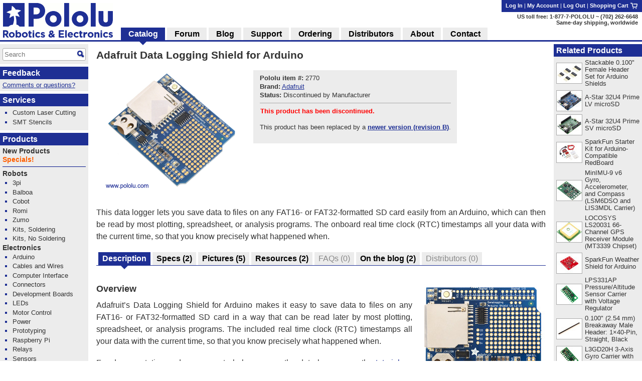

--- FILE ---
content_type: text/html; charset=utf-8
request_url: https://www.pololu.com/product/2770
body_size: 14016
content:
<!DOCTYPE html>
<html lang='en'>
<head>
<meta charset='utf-8'>
<meta content='width=device-width, initial-scale=1' name='viewport'>
<link rel="icon" type="image/png" href="https://a.pololu-files.com/assets/favicon_32x32-f40058cd34e1fec5906522ec0c9eb39b303192067c0e353a30796e859ce41106.png" sizes="32x32" />
<link rel="icon" type="image/png" href="https://a.pololu-files.com/assets/favicon_192x192-52532413e1c353491bfa0a2dd977aacf020e8ca4104064094121739bad21c4bf.png" sizes="192x192" />
<link rel="icon" type="image/png" href="https://a.pololu-files.com/assets/favicon_96x96-fcf7f6d6568f76d479e5ae1822ded335e0bbd75ab7efd0de7e010bb41fd83e41.png" sizes="96x96" />
<link rel="icon" type="image/png" href="https://a.pololu-files.com/assets/favicon_16x16-13632635dc6dd0e11ba9a38071e8218d26d62e71f8ebafacd9929c3136117372.png" sizes="16x16" />
<link rel="apple-touch-icon" type="image/png" href="https://a.pololu-files.com/assets/favicon_96x96-fcf7f6d6568f76d479e5ae1822ded335e0bbd75ab7efd0de7e010bb41fd83e41.png" />
<link crossorigin='anonymous' href='https://a.pololu-files.com/mirror/maxcdn.bootstrapcdn.com/font-awesome/4.6.3/css/font-awesome.min.css' integrity='sha256-AIodEDkC8V/bHBkfyxzolUMw57jeQ9CauwhVW6YJ9CA=' media='all' rel='stylesheet'>
<link crossorigin='anonymous' href='https://a.pololu-files.com/mirror/cdn.jsdelivr.net/jquery.slick/1.6.0/slick.css' integrity='sha256-2RdmDD1veq0y68SwASxtC7hKE+IBoBLjNLzKS59Ghsk=' media='all' rel='stylesheet'>
<link crossorigin='anonymous' href='https://a.pololu-files.com/mirror/cdn.jsdelivr.net/jquery.slick/1.6.0/slick-theme.css' integrity='sha256-etrwgFLGpqD4oNAFW08ZH9Bzif5ByXK2lXNHKy7LQGo=' media='all' rel='stylesheet'>
<link rel="stylesheet" crossorigin="anonymous" href="https://a.pololu-files.com/assets/application-5e7245cb97344a44fe805023cc14b21e8b357db44e3197eff48cae6fe77fb9b6.css" media="all" integrity="sha256-VouqKBpzZizjTeSzfiHxIGk+4HNbnWyZnwQxAMbk4bw=" />
<script crossorigin='anonymous' integrity='sha256-ZosEbRLbNQzLpnKIkEdrPv7lOy9C27hHQ+Xp8a4MxAQ=' src='https://a.pololu-files.com/mirror/code.jquery.com/jquery-1.12.4.min.js'></script>
<script crossorigin='anonymous' integrity='sha256-4Cr335oZDYg4Di3OwgUOyqSTri0jUm2+7Gf2kH3zp1I=' src='https://a.pololu-files.com/mirror/cdn.jsdelivr.net/jquery.slick/1.6.0/slick.min.js'></script>
<script crossorigin='anonymous' integrity='sha256-VazP97ZCwtekAsvgPBSUwPFKdrwD3unUfSGVYrahUqU=' src='https://a.pololu-files.com/mirror/code.jquery.com/ui/1.12.1/jquery-ui.min.js'></script>
<link crossorigin='anonymous' href='https://a.pololu-files.com/mirror/code.jquery.com/ui/1.12.1/themes/base/jquery-ui.css' integrity='sha256-RPilbUJ5F7X6DdeTO6VFZ5vl5rO5MJnmSk4pwhWfV8A' media='all' rel='stylesheet'>
<script class='braintree-gateway' src='https://js.braintreegateway.com/web/3.88.4/js/client.min.js'></script>
<script class='braintree-gateway' src='https://js.braintreegateway.com/web/3.88.4/js/hosted-fields.min.js'></script>
<script src="https://a.pololu-files.com/assets/application-c44c8456ebd557c1e5d5c6d6b490b97e730d7493d84cc3a6b32e3029c93d6873.js" crossorigin="anonymous" integrity="sha256-kYZ7+Tw5HHNT8kP95bQ4iNk49RZkys0k2KsvSoKPY6U="></script>
<script type="importmap" data-turbo-track="reload">{
  "integrity":
{"https://a.pololu-files.com/assets/application_module-765f0f526c59caa9c9857c01889e68833710c17121ab6f9093f3a0a809af7bd4.js":"sha256-s+WZHcA06TsuXtPz2xeDSGgG6j+QSXvT2ghPYhJLLow=","https://a.pololu-files.com/assets/price_notification-f64b0ae30b1bb595d10d8954f34036fbff24e2c81e1c7a9e581f03692cc149c3.js":"sha256-nL1KwUBafy6EPV1yoK+yXM1O5GODfiG083pcMsXgCxs=","https://a.pololu-files.com/assets/stock_notification-87bb320c31885d5b381c69e4a05013db3f11fb479d693729b0e5de58ae356892.js":"sha256-yqOxxloFhGTJ98f3K+XH50QttcrJOBxnARzUT78kLCc="},
  "imports": {
    "application": "https://a.pololu-files.com/assets/application_module-765f0f526c59caa9c9857c01889e68833710c17121ab6f9093f3a0a809af7bd4.js",
    "price_notification": "https://a.pololu-files.com/assets/price_notification-f64b0ae30b1bb595d10d8954f34036fbff24e2c81e1c7a9e581f03692cc149c3.js",
    "stock_notification": "https://a.pololu-files.com/assets/stock_notification-87bb320c31885d5b381c69e4a05013db3f11fb479d693729b0e5de58ae356892.js"
  }
}</script>

<script type="module">import "application"</script>
<script>
  if(document.domain.indexOf("pololu-files.com") == -1) {
    $.ajax({
    url: "https://www.googletagmanager.com/gtag/js?id=G-G4ENPJ5RV1",
    dataType: "script"
    });
    window.dataLayer = window.dataLayer || [];
    function gtag(){dataLayer.push(arguments);}
    gtag('js', new Date());
    gtag('config', "G-G4ENPJ5RV1");
  }
</script>

<link rel="stylesheet" href="https://a.pololu-files.com/assets/print-ac5d562ac93a31ac3e5c942e261bf17032bf5da61b940dea46300fe83f1e72dc.css" media="print" />

<title>Pololu - Adafruit Data Logging Shield for Arduino</title>

<meta name="description" content="This data logger lets you save data to files on any FAT16- or FAT32-formatted SD card easily from an Arduino, which can then be read by most plotting, spreadsheet, or analysis programs.  The onboard real time clock (RTC) timestamps all your data with the current time, so that you know precisely what happened when." />
<meta name="keywords" content="Pololu,robotics,robot electronics,robot kits,robot parts,ir beacon,servo controller,motor controller,robot sensors,robot chassis,robot gearboxes,robot tires, ball casters, tamiya parts,elenco kits" />
<meta property="og:url" content="https://www.pololu.com/product/2770" />
<meta property="og:title" content="Pololu - Adafruit Data Logging Shield for Arduino" />
<meta property="og:description" content="This data logger lets you save data to files on any FAT16- or FAT32-formatted SD card easily from an Arduino, which can then be read by most plotting, spreadsheet, or analysis programs.  The onboard real time clock (RTC) timestamps all your data with the current time, so that you know precisely what happened when." />
<meta property="og:image:width" content="1200" />
<meta property="og:image:height" content="627" />
<meta property="og:image" content="https://a.pololu-files.com/picture/0J5086.1200x627.jpg?cc7527897ab5b2f065ad25e784892235" />
<meta name="twitter:card" content="summary_large_image" />
<meta name="twitter:site" content="@Pololu" />
<meta name="twitter:title" content="Pololu - Adafruit Data Logging Shield for Arduino" />
<meta name="twitter:description" content="This data logger lets you save data to files on any FAT16- or FAT32-formatted SD card easily from an Arduino, which can then be read by most plotting, spreadsheet, or analysis programs.  The onboard real time clock (RTC) timestamps all your data with the current time, so that you know precisely what happened when." />
<meta name="twitter:image" content="https://a.pololu-files.com/picture/0J5086.1200x627.jpg?cc7527897ab5b2f065ad25e784892235" />
<script class='structured_data' type='application/ld+json'>
{"@context":"https://schema.org","@type":"Product","image":"https://a.pololu-files.com/picture/0J5086.600x480.jpg?cc7527897ab5b2f065ad25e784892235","name":"Adafruit Data Logging Shield for Arduino","description":"This data logger lets you save data to files on any FAT16- or FAT32-formatted SD card easily from an Arduino, which can then be read by most plotting, spreadsheet, or analysis programs.  The onboard real time clock (RTC) timestamps all your data with the current time, so that you know precisely what happened when.","sku":2770,"brand":"Adafruit","offers":{"@type":"Offer","price":"19.95","priceCurrency":"USD","URL":"https://www.pololu.com/product/2770","availability":"OutOfStock"}}
</script>

<script src="https://a.pololu-files.com/assets/syntaxhighlight-91017fb9868118fd42306075e0164112dd3d3e16331dc462f55ad4497e7fca3d.js" defer="defer"></script>
</head>

<body class='math_ignore' onload='externalLinksNewWindow(); if(document.onLoadHandler){document.onLoadHandler();}  productInit(&#39;/product/2770&#39;);'>

<div id='main'>

<h1 id="page_title">Adafruit Data Logging Shield for Arduino</h1>
<div data-url='/product/2770' id='contents'>
<!-- CONTENTS_BEGIN /product/2770 -->
<div data-javascript-not-loaded-message='&lt;!-- javascript_not_loaded_message --&gt;&lt;strong&gt;Warning:&lt;/strong&gt; Your browser failed to load our JavaScript files, which are required for checkout.  Please check that you are not blocking or disabling our scripts and &lt;a href=&quot;/contact&quot;&gt;contact us&lt;/a&gt; if you are still unable to proceed.' id='javascript_not_loaded_message' style='display:none;'></div>
<div data-braintree-not-loaded-message='&lt;!-- braintree_not_loaded_message --&gt;&lt;p&gt;&lt;strong&gt;Warning:&lt;/strong&gt; Your browser failed to connect to our secure payment processor, Braintree Payments.  You will be unable to enter your credit card information at  the payment step of checkout unless this is fixed.&lt;/p&gt;
&lt;p&gt;Some things to try:&lt;/p&gt;
&lt;ul&gt;
	&lt;li&gt;Check for network problems or things like script blockers that could be blocking &lt;a href=&quot;https://js.braintreegateway.com/web/3.58.0/js/client.min.js&quot;&gt;this file&lt;/a&gt;.&lt;/li&gt;
	&lt;li&gt;Try completing checkout on a device on a different network, such as a phone with Wi-Fi disabled.&lt;/li&gt;
	&lt;li&gt;Select the option to pay with PayPal and enter your credit card on their site. (You don&amp;#8217;t need a PayPal account.)&lt;/li&gt;
&lt;/ul&gt;
&lt;p&gt;Please &lt;a href=&quot;/contact&quot;&gt;contact us&lt;/a&gt; if you continue to have trouble with checkout!&lt;/p&gt;' id='braintree_not_loaded_message' style='display:none;'></div>

<div class='product_top'><span class='product_top_pictures'>
<div>
<a class="noscript-fallback" href="https://a.pololu-files.com/picture/0J5086.1200.jpg?cc7527897ab5b2f065ad25e784892235"><img alt="" title="Click to zoom" id="main_picture_img" class="zoomable" data-gallery-pictures="[{&quot;id&quot;:&quot;0J5086&quot;,&quot;caption&quot;:&quot;\u003cp\u003eAdafruit Data Logging Shield for Arduino.\u003c/p\u003e&quot;,&quot;url_tiny&quot;:&quot;https://a.pololu-files.com/picture/0J5086.98x98.jpg?cc7527897ab5b2f065ad25e784892235&quot;,&quot;url_medium&quot;:&quot;https://a.pololu-files.com/picture/0J5086.600x480.jpg?cc7527897ab5b2f065ad25e784892235&quot;,&quot;url_full&quot;:&quot;https://a.pololu-files.com/picture/0J5086.1200.jpg?cc7527897ab5b2f065ad25e784892235&quot;,&quot;longest_side&quot;:800},{&quot;id&quot;:&quot;0J5087&quot;,&quot;caption&quot;:&quot;\u003cp\u003eAdafruit Data Logging Shield for Arduino, top view.\u003c/p\u003e&quot;,&quot;url_tiny&quot;:&quot;https://a.pololu-files.com/picture/0J5087.98x98.jpg?5164ef93535a95276a6600d377d30b87&quot;,&quot;url_medium&quot;:&quot;https://a.pololu-files.com/picture/0J5087.600x480.jpg?5164ef93535a95276a6600d377d30b87&quot;,&quot;url_full&quot;:&quot;https://a.pololu-files.com/picture/0J5087.1200.jpg?5164ef93535a95276a6600d377d30b87&quot;,&quot;longest_side&quot;:800},{&quot;id&quot;:&quot;0J5089&quot;,&quot;caption&quot;:&quot;\u003cp\u003eAdafruit Data Logging Shield for Arduino with included header pins and RTC battery.\u003c/p\u003e&quot;,&quot;url_tiny&quot;:&quot;https://a.pololu-files.com/picture/0J5089.98x98.jpg?f050507dc711f00f04aab20b52f838fc&quot;,&quot;url_medium&quot;:&quot;https://a.pololu-files.com/picture/0J5089.600x480.jpg?f050507dc711f00f04aab20b52f838fc&quot;,&quot;url_full&quot;:&quot;https://a.pololu-files.com/picture/0J5089.1200.jpg?f050507dc711f00f04aab20b52f838fc&quot;,&quot;longest_side&quot;:800},{&quot;id&quot;:&quot;0J5088&quot;,&quot;caption&quot;:&quot;\u003cp\u003eAdafruit Data Logging Shield plugged into an Arduino Uno.\u003c/p\u003e&quot;,&quot;url_tiny&quot;:&quot;https://a.pololu-files.com/picture/0J5088.98x98.jpg?5465731e328e0b32d1330a38cd3b9a12&quot;,&quot;url_medium&quot;:&quot;https://a.pololu-files.com/picture/0J5088.600x480.jpg?5465731e328e0b32d1330a38cd3b9a12&quot;,&quot;url_full&quot;:&quot;https://a.pololu-files.com/picture/0J5088.1200.jpg?5465731e328e0b32d1330a38cd3b9a12&quot;,&quot;longest_side&quot;:800},{&quot;id&quot;:&quot;0J5090&quot;,&quot;caption&quot;:&quot;\u003cp\u003eAdafruit Data Logging Shield for Arduino, bottom view with board dimensions.\u003c/p\u003e&quot;,&quot;url_tiny&quot;:&quot;https://a.pololu-files.com/picture/0J5090.98x98.jpg?48a581b05b62c06a5ac8639ef7fc9e22&quot;,&quot;url_medium&quot;:&quot;https://a.pololu-files.com/picture/0J5090.600x480.jpg?48a581b05b62c06a5ac8639ef7fc9e22&quot;,&quot;url_full&quot;:&quot;https://a.pololu-files.com/picture/0J5090.1200.jpg?48a581b05b62c06a5ac8639ef7fc9e22&quot;,&quot;longest_side&quot;:961}]" data-picture-id="0J5086" data-picture-longest-side="800" data-gallery-id="main-pictures" src="https://a.pololu-files.com/picture/0J5086.600x480.jpg?cc7527897ab5b2f065ad25e784892235" /></a>
<div id='related_pictures_gallery'></div>
</div>

</span><span class='order_form_section'>
<div class='order_form_with_price_notification'>
<form action='/cart/add' data-product-id='2770' data-product-ui='short_order_form' enctype='multipart/form-data' method='post'>
<fieldset class='hidden'>
<input type="hidden" name="session_id" value="b8e9248f7aa67520d09f7744e7c61154" />
<input name='product[id]' type='hidden' value='2770'>
</fieldset>
<div>
<div>
<span data-product-ui='short_order_form_on_sale' style='display: none'></span>
<span class='message_positive' data-product-ui='short_order_form_new' style='display: none'>
<!-- product_recently_added_to_website -->New!
</span>
</div>
<table class='part_number_and_stock text_left'>
<tr>
<td class='part_number' style='white-space: nowrap'>
<span class='label'>Pololu item #:</span>
<span class='value'>2770</span>
</td>

</tr>
<tr>
<td style='white-space: nowrap'>
<span class='label'>Brand:</span>
<span class='value'><a href="/brands/adafruit">Adafruit</a></span>
</td>
<td class='td_right'>

</td>
</tr>
<tr>
<td colspan='2'>
<span class='label'>Status:</span>
<span class='value'>Discontinued by Manufacturer&nbsp;<a class="fa fa-question-circle" data-lightbox-link="true" data-lightbox-height="21rem" data-lightbox-width="27rem" href="/product-status-overview"></a></span>
</td>
</tr>
<tr>
<td>

</td>
<td class='td_right'></td>
</tr>
</table>


</div>
<hr>
<p>
<span class='message_negative'><!-- product_discontinued -->This product has been discontinued.</span>
</p>
<p>This product has been replaced by a <a href="/product/2796"><strong>newer version &lpar;revision B&rpar;</strong></a>.</p>
</form>
</div>
<script type='module'>
import {PriceNotification} from 'price_notification'
new PriceNotification();
import {StockNotification} from 'stock_notification'
new StockNotification();
</script>

</span>
<div id='short_description'>
<p>This data logger lets you save data to files on any FAT16- or FAT32-formatted SD card easily from an Arduino, which can then be read by most plotting, spreadsheet, or analysis programs.  The onboard real time clock (RTC) timestamps all your data with the current time, so that you know precisely what happened when.</p>

</div>
<p class='compare_link'>

</p></div>

<a name="tabs"></a><table class="tabs"><tr><td>&nbsp;</td><th class="selected "><span id="name">Description</span></th><td>&nbsp;</td><th class=""><a onclick="saveScrollPosition(&#39;/product/2770/specs&#39;);" href="/product/2770/specs"><span id="name">Specs</span> <span id="count">(2)</span></a></th><td>&nbsp;</td><th class=""><a onclick="saveScrollPosition(&#39;/product/2770/pictures&#39;);" href="/product/2770/pictures"><span id="name">Pictures</span> <span id="count">(5)</span></a></th><td>&nbsp;</td><th class=""><a onclick="saveScrollPosition(&#39;/product/2770/resources&#39;);" href="/product/2770/resources"><span id="name">Resources</span> <span id="count">(2)</span></a></th><td>&nbsp;</td><th class="empty"><span id="name">FAQs</span> <span id="count">(0)</span></th><td>&nbsp;</td><th class=""><a onclick="saveScrollPosition(&#39;/product/2770/blog&#39;);" href="/product/2770/blog"><span id="name">On the blog</span> <span id="count">(2)</span></a></th><td>&nbsp;</td><th class="empty"><span id="name">Distributors</span> <span id="count">(0)</span></th><td class="last">&nbsp;</td></tr></table><div class="tab_page"><table class="picture_with_caption right"><tr><td style="max-width: 250px"><a href="https://a.pololu-files.com/picture/0J5087.1200.jpg?5164ef93535a95276a6600d377d30b87" class="noscript-fallback"><img alt="" class="zoomable" data-gallery-pictures="[{&quot;id&quot;:&quot;0J5087&quot;,&quot;caption&quot;:&quot;\u003cp\u003eAdafruit Data Logging Shield for Arduino, top view.\u003c/p\u003e&quot;,&quot;url_tiny&quot;:&quot;https://a.pololu-files.com/picture/0J5087.98x98.jpg?5164ef93535a95276a6600d377d30b87&quot;,&quot;url_medium&quot;:&quot;https://a.pololu-files.com/picture/0J5087.600x480.jpg?5164ef93535a95276a6600d377d30b87&quot;,&quot;url_full&quot;:&quot;https://a.pololu-files.com/picture/0J5087.1200.jpg?5164ef93535a95276a6600d377d30b87&quot;,&quot;longest_side&quot;:800}]" data-picture-id="0J5087" data-picture-longest_side="800" src="https://a.pololu-files.com/picture/0J5087.250.jpg?5164ef93535a95276a6600d377d30b87" /></a></td><p></tr><tr><th style="max-width: 250px"><p>Adafruit Data Logging Shield for Arduino, top view.</p></th></tr></table>
<table class="picture_with_caption right"><tr><td style="max-width: 250px"><a href="https://a.pololu-files.com/picture/0J5090.1200.jpg?48a581b05b62c06a5ac8639ef7fc9e22" class="noscript-fallback"><img alt="" class="zoomable" data-gallery-pictures="[{&quot;id&quot;:&quot;0J5090&quot;,&quot;caption&quot;:&quot;\u003cp\u003eAdafruit Data Logging Shield for Arduino, bottom view with board dimensions.\u003c/p\u003e&quot;,&quot;url_tiny&quot;:&quot;https://a.pololu-files.com/picture/0J5090.98x98.jpg?48a581b05b62c06a5ac8639ef7fc9e22&quot;,&quot;url_medium&quot;:&quot;https://a.pololu-files.com/picture/0J5090.600x480.jpg?48a581b05b62c06a5ac8639ef7fc9e22&quot;,&quot;url_full&quot;:&quot;https://a.pololu-files.com/picture/0J5090.1200.jpg?48a581b05b62c06a5ac8639ef7fc9e22&quot;,&quot;longest_side&quot;:961}]" data-picture-id="0J5090" data-picture-longest_side="961" src="https://a.pololu-files.com/picture/0J5090.250.jpg?48a581b05b62c06a5ac8639ef7fc9e22" /></a></td></tr><tr><th style="max-width: 250px"><p>Adafruit Data Logging Shield for Arduino, bottom view with board dimensions.</p></th></tr></table></p>
<h2>Overview</h2>
<p>Adafruit&#8217;s Data Logging Shield for Arduino makes it easy to save data to files on any FAT16- or FAT32-formatted SD card in a way that can be read later by most plotting, spreadsheet, or analysis programs. The included real time clock (RTC) timestamps all your data with the current time, so that you know precisely what happened when.</p>
<p>For documentation and resources to help you use the data logger, see the <a href="https://learn.adafruit.com/adafruit-data-logger-shield/overview">tutorial on Adafruit&#8217;s site</a>.</p>
<p>For Arduino-compatible boards with integrated microSD support, consider the microSD configurations of our <a href="/category/165/a-star-32u4-prime">A-Star 32U4 Primes</a>.</p>
<h2>Features</h2>
<ul>
	<li>SD card interface works with FAT16- or FAT32-formatted cards. 3.3&nbsp;V level shifter circuitry prevents damage to your SD card.</li>
	<li>Real time clock (RTC) keeps track of the time even when the Arduino is unplugged.  The included coin cell battery serves as a backup power source for the RTC and should last for years.</li>
	<li>Included Arduino libraries and example sketches for interfacing with both the SD card and RTC help you get started with this shield quickly.</li>
	<li>Prototyping area for soldering connectors, circuitry, or sensors.</li>
	<li>Integrated 3.3&nbsp;V regulator powers the SD card and serves as an available reference voltage.</li>
	<li>Configurable indicator LEDs.</li>
	<li>Works with the <a href="/product/2191">Arduino Uno</a>, <a href="/product/2192">Leonardo</a>, <a href="/product/1699">Mega 2560 R3</a>, Mega ADK R3, Duemilanove, and Diecimila. The ADK/Mega R2 or lower are not supported, and this is not compatible with the 3.3&nbsp;V <a href="/product/2193">Arduino Due</a>.</li>
</ul>
<h2>Included Hardware</h2>
<p>The shield ships with all of its surface-mount parts populated.  However, soldering is required for assembly of the included <a href="/product/965">0.1″ male headers</a>.  If you plan on stacking multiple shields, we recommend our <a href="/product/1035">stackable 0.1″ female header set for Arduino shields</a>.  The shield also ships with a coin cell battery for use as a backup RTC power source.</p>
<p>An <a href="/product/2191">Arduino</a> and SD card are <strong>not included</strong>.</p>
<table class="side_by_side_pics">
	<tr>
		<td><table class="picture_with_caption center"><tr><td style="max-width: 250px"><a href="https://a.pololu-files.com/picture/0J5088.1200.jpg?5465731e328e0b32d1330a38cd3b9a12" class="noscript-fallback"><img alt="" class="zoomable" data-gallery-pictures="[{&quot;id&quot;:&quot;0J5088&quot;,&quot;caption&quot;:&quot;\u003cp\u003eAdafruit Data Logging Shield plugged into an Arduino Uno.\u003c/p\u003e&quot;,&quot;url_tiny&quot;:&quot;https://a.pololu-files.com/picture/0J5088.98x98.jpg?5465731e328e0b32d1330a38cd3b9a12&quot;,&quot;url_medium&quot;:&quot;https://a.pololu-files.com/picture/0J5088.600x480.jpg?5465731e328e0b32d1330a38cd3b9a12&quot;,&quot;url_full&quot;:&quot;https://a.pololu-files.com/picture/0J5088.1200.jpg?5465731e328e0b32d1330a38cd3b9a12&quot;,&quot;longest_side&quot;:800}]" data-picture-id="0J5088" data-picture-longest_side="800" src="https://a.pololu-files.com/picture/0J5088.250.jpg?5465731e328e0b32d1330a38cd3b9a12" /></a></td></tr><tr><th style="max-width: 250px"><p>Adafruit Data Logging Shield plugged into an Arduino Uno.</p></th></tr></table></td>
		<td><table class="picture_with_caption center"><tr><td style="max-width: 250px"><a href="https://a.pololu-files.com/picture/0J5089.1200.jpg?f050507dc711f00f04aab20b52f838fc" class="noscript-fallback"><img alt="" class="zoomable" data-gallery-pictures="[{&quot;id&quot;:&quot;0J5089&quot;,&quot;caption&quot;:&quot;\u003cp\u003eAdafruit Data Logging Shield for Arduino with included header pins and RTC battery.\u003c/p\u003e&quot;,&quot;url_tiny&quot;:&quot;https://a.pololu-files.com/picture/0J5089.98x98.jpg?f050507dc711f00f04aab20b52f838fc&quot;,&quot;url_medium&quot;:&quot;https://a.pololu-files.com/picture/0J5089.600x480.jpg?f050507dc711f00f04aab20b52f838fc&quot;,&quot;url_full&quot;:&quot;https://a.pololu-files.com/picture/0J5089.1200.jpg?f050507dc711f00f04aab20b52f838fc&quot;,&quot;longest_side&quot;:800}]" data-picture-id="0J5089" data-picture-longest_side="800" src="https://a.pololu-files.com/picture/0J5089.250.jpg?f050507dc711f00f04aab20b52f838fc" /></a></td></tr><tr><th style="max-width: 250px"><p>Adafruit Data Logging Shield for Arduino with included header pins and RTC battery.</p></th></tr></table></td>
	</tr>
</table>
<p class="note"><strong>Note:</strong> This product is Adafruit product ID 1141.</p>

</div>


<div id="small_related_items"><div><h2>Related products</h2>
<div>
<table class='linkable_item_list'>
<tr>
<td class='img'>
<a href="/product/1035"><img alt="" src="https://a.pololu-files.com/picture/0J3962.50x40.jpg?00bb189978a5b7f9e5255db2e5e80a12" /></a>
</td>
<td><a href="/product/1035">Stackable 0.100&quot; Female Header Set for Arduino Shields</a></td>
</tr>
<tr>
<td class='img'>
<a href="/product/4008"><img alt="" src="https://a.pololu-files.com/picture/0J9988.50x40.jpg?92653af2a017da703740abb477056693" /></a>
</td>
<td><a href="/product/4008">A-Star 32U4 Prime LV microSD</a></td>
</tr>
<tr>
<td class='img'>
<a href="/product/3114"><img alt="" src="https://a.pololu-files.com/picture/0J6128.50x40.jpg?f76de71a0397a7ef1a6b43ea2874bd0b" /></a>
</td>
<td><a href="/product/3114">A-Star 32U4 Prime SV microSD</a></td>
</tr>
<tr>
<td class='img'>
<a href="/product/2187"><img alt="" src="https://a.pololu-files.com/picture/0J4622.50x40.jpg?5316b84a205c2f06dfb06ee5a2971576" /></a>
</td>
<td><a href="/product/2187">SparkFun Starter Kit for Arduino-Compatible RedBoard</a></td>
</tr>
<tr>
<td class='img'>
<a href="/product/2862"><img alt="" src="https://a.pololu-files.com/picture/0J12176.50x40.jpg?018b45aacbdc1f2ce25d26ce23b62d53" /></a>
</td>
<td><a href="/product/2862">MinIMU-9 v6 Gyro, Accelerometer, and Compass (LSM6DSO and LIS3MDL Carrier)</a></td>
</tr>
<tr>
<td class='img'>
<a href="/product/2138"><img alt="" src="https://a.pololu-files.com/picture/0J2009.50x40.jpg?1bf513ef47749e0f57f2371ce607886b" /></a>
</td>
<td><a href="/product/2138">LOCOSYS LS20031 66-Channel GPS Receiver Module (MT3339 Chipset)</a></td>
</tr>
<tr>
<td class='img'>
<a href="/product/2771"><img alt="" src="https://a.pololu-files.com/picture/0J5093.50x40.jpg?7bc3a22224bc1ad2fff48e7a6e8928ca" /></a>
</td>
<td><a href="/product/2771">SparkFun Weather Shield for Arduino</a></td>
</tr>
<tr>
<td class='img'>
<a href="/product/2126"><img alt="" src="https://a.pololu-files.com/picture/0J4421.50x40.jpg?de5570e8f2f1c49c954d9a6933f01d04" /></a>
</td>
<td><a href="/product/2126">LPS331AP Pressure/Altitude Sensor Carrier with Voltage Regulator</a></td>
</tr>
<tr>
<td class='img'>
<a href="/product/965"><img alt="" src="https://a.pololu-files.com/picture/0J6370.50x40.jpg?a0299347159567689cbc426a68c01988" /></a>
</td>
<td><a href="/product/965">0.100&quot; (2.54 mm) Breakaway Male Header: 1×40-Pin, Straight, Black</a></td>
</tr>
<tr>
<td class='img'>
<a href="/product/2129"><img alt="" src="https://a.pololu-files.com/picture/0J5137.50x40.jpg?debefbb0d488d67aa2e2b410523ed3b5" /></a>
</td>
<td><a href="/product/2129">L3GD20H 3-Axis Gyro Carrier with Voltage Regulator</a></td>
</tr>
</table>
</div>
</div><div><h2>Related categories</h2>
<div>
<table class='linkable_item_list'>
<tr>
<td class='img'>
<a href="/category/113/shields-for-arduino"><img alt="" src="https://a.pololu-files.com/picture/0J8116.50x40.jpg?aea6ad39dceadb01dbca94a51eed76e8" /></a>
</td>
<td><a href="/category/113/shields-for-arduino">Shields for Arduino</a></td>
</tr>
<tr>
<td class='img'>
<a href="/category/13/computer-interface"><img alt="" src="https://a.pololu-files.com/picture/0J13235.50x40.jpg?c886f015acdb2754243e894db617cb25" /></a>
</td>
<td><a href="/category/13/computer-interface">Computer Interface</a></td>
</tr>
<tr>
<td class='img'>
<a href="/category/165/a-star-32u4-prime"><img alt="" src="https://a.pololu-files.com/picture/0J9988.50x40.jpg?92653af2a017da703740abb477056693" /></a>
</td>
<td><a href="/category/165/a-star-32u4-prime">A-Star 32U4 Prime</a></td>
</tr>
<tr>
<td class='img'>
<a href="/category/125/arduino-compatible"><img alt="" src="https://a.pololu-files.com/picture/0J3981.50x40.jpg?848021ba139d19a107d5b3e38d875ca9" /></a>
</td>
<td><a href="/category/125/arduino-compatible">Arduino-Compatible</a></td>
</tr>
<tr>
<td class='img'>
<a href="/category/65/premium-jumper-wires"><img alt="" src="https://a.pololu-files.com/picture/0J5697.50x40.jpg?a573bd77129775845a88bc5eff90addf" /></a>
</td>
<td><a href="/category/65/premium-jumper-wires">Premium Jumper Wires</a></td>
</tr>
<tr>
<td class='img'>
<a href="/category/7/sensors"><img alt="" src="https://a.pololu-files.com/picture/0J7223.50x40.jpg?39275d0026d0809ee15839805229db3b" /></a>
</td>
<td><a href="/category/7/sensors">Sensors</a></td>
</tr>
<tr>
<td class='img'>
<a href="/category/50/0.1-2.54-mm-female-headers"><img alt="" src="https://a.pololu-files.com/picture/0J5966.50x40.jpg?26e92f39ef46f99e5d642f9fa718b551" /></a>
</td>
<td><a href="/category/50/0.1-2.54-mm-female-headers">0.1″ (2.54 mm) Female Headers</a></td>
</tr>
</table>
</div>
</div></div>
<script>
product_ui.update();
</script>


<!-- CONTENTS_END -->
<div id='footer'>
<p class='share'>
<span class="image_text_link"><a href="/product/2770?print=1"><img alt="" src="https://a.pololu-files.com/assets/printer-448cebb2a5016700db2565421ada6e98f90fabe5885d8cd3cca1a3854748e146.png" /></a><a href="/product/2770?print=1">Print</a></span>
<span class="image_text_link"><a href="mailto:?body=https%3A%2F%2Fwww.pololu.com%2Fproduct%2F2770&amp;subject"><img alt="" src="https://a.pololu-files.com/assets/email-f2957b324fa09a7d81ed64679a6b9454647ad40514cd7b1ce501aefd946f5593.png" /></a><a href="mailto:?body=https%3A%2F%2Fwww.pololu.com%2Fproduct%2F2770&amp;subject">Email a friend</a></span>
<span class="image_text_link"><a href="/feeds"><img alt="" src="https://a.pololu-files.com/assets/feed-icon-12x12-ad0e7f1965647f9414a76a1f32fb46dc73c1b2d295201b0abb56f2b2cf88bfb2.png" /></a><a href="/feeds">Feeds</a></span>
</p>
<p class='links'>
<a href="/">Home</a>
|
<a href="https://forum.pololu.com/">Forum</a>
|
<a href="/blog">Blog</a>
|
<a href="/support">Support</a>
|
<a href="/ordering">Ordering Information</a>
|
<a href="/list">Lists</a>
|
<a href="/distributors">Distributors</a>
|
<a href="/catalog/bigorderform">BIG Order Form</a>
|
<a href="/about">About</a>
|
<a href="/contact">Contact</a>
</p>
<p id='copyright'>&copy; 2001<a rel="nofollow" style="text-decoration: none; color: inherit;" href="/pot/0?from=https%3A%2F%2Fwww.pololu.com%2Fproduct%2F2770">–</a>2026 Pololu Corporation</p>
</div>
</div>
</div>
<div id='right_col'>
<div class='menu' data-my-quotes='1'></div>
<script>quote.display_list()</script>
<div class='menu' data-mini-cart='1'></div>
<script>cart.display_mini_cart_content()</script>
<div><h2>Related Products</h2>
<div>
<table class='linkable_item_list'>
<tr>
<td class='img'>
<a href="/product/1035"><img alt="" src="https://a.pololu-files.com/picture/0J3962.50x40.jpg?00bb189978a5b7f9e5255db2e5e80a12" /></a>
</td>
<td><a href="/product/1035">Stackable 0.100&quot; Female Header Set for Arduino Shields</a></td>
</tr>
<tr>
<td class='img'>
<a href="/product/4008"><img alt="" src="https://a.pololu-files.com/picture/0J9988.50x40.jpg?92653af2a017da703740abb477056693" /></a>
</td>
<td><a href="/product/4008">A-Star 32U4 Prime LV microSD</a></td>
</tr>
<tr>
<td class='img'>
<a href="/product/3114"><img alt="" src="https://a.pololu-files.com/picture/0J6128.50x40.jpg?f76de71a0397a7ef1a6b43ea2874bd0b" /></a>
</td>
<td><a href="/product/3114">A-Star 32U4 Prime SV microSD</a></td>
</tr>
<tr>
<td class='img'>
<a href="/product/2187"><img alt="" src="https://a.pololu-files.com/picture/0J4622.50x40.jpg?5316b84a205c2f06dfb06ee5a2971576" /></a>
</td>
<td><a href="/product/2187">SparkFun Starter Kit for Arduino-Compatible RedBoard</a></td>
</tr>
<tr>
<td class='img'>
<a href="/product/2862"><img alt="" src="https://a.pololu-files.com/picture/0J12176.50x40.jpg?018b45aacbdc1f2ce25d26ce23b62d53" /></a>
</td>
<td><a href="/product/2862">MinIMU-9 v6 Gyro, Accelerometer, and Compass (LSM6DSO and LIS3MDL Carrier)</a></td>
</tr>
<tr>
<td class='img'>
<a href="/product/2138"><img alt="" src="https://a.pololu-files.com/picture/0J2009.50x40.jpg?1bf513ef47749e0f57f2371ce607886b" /></a>
</td>
<td><a href="/product/2138">LOCOSYS LS20031 66-Channel GPS Receiver Module (MT3339 Chipset)</a></td>
</tr>
<tr>
<td class='img'>
<a href="/product/2771"><img alt="" src="https://a.pololu-files.com/picture/0J5093.50x40.jpg?7bc3a22224bc1ad2fff48e7a6e8928ca" /></a>
</td>
<td><a href="/product/2771">SparkFun Weather Shield for Arduino</a></td>
</tr>
<tr>
<td class='img'>
<a href="/product/2126"><img alt="" src="https://a.pololu-files.com/picture/0J4421.50x40.jpg?de5570e8f2f1c49c954d9a6933f01d04" /></a>
</td>
<td><a href="/product/2126">LPS331AP Pressure/Altitude Sensor Carrier with Voltage Regulator</a></td>
</tr>
<tr>
<td class='img'>
<a href="/product/965"><img alt="" src="https://a.pololu-files.com/picture/0J6370.50x40.jpg?a0299347159567689cbc426a68c01988" /></a>
</td>
<td><a href="/product/965">0.100&quot; (2.54 mm) Breakaway Male Header: 1×40-Pin, Straight, Black</a></td>
</tr>
<tr>
<td class='img'>
<a href="/product/2129"><img alt="" src="https://a.pololu-files.com/picture/0J5137.50x40.jpg?debefbb0d488d67aa2e2b410523ed3b5" /></a>
</td>
<td><a href="/product/2129">L3GD20H 3-Axis Gyro Carrier with Voltage Regulator</a></td>
</tr>
</table>
</div>
</div><div><h2>Related Categories</h2>
<div>
<table class='linkable_item_list'>
<tr>
<td class='img'>
<a href="/category/113/shields-for-arduino"><img alt="" src="https://a.pololu-files.com/picture/0J8116.50x40.jpg?aea6ad39dceadb01dbca94a51eed76e8" /></a>
</td>
<td><a href="/category/113/shields-for-arduino">Shields for Arduino</a></td>
</tr>
<tr>
<td class='img'>
<a href="/category/13/computer-interface"><img alt="" src="https://a.pololu-files.com/picture/0J13235.50x40.jpg?c886f015acdb2754243e894db617cb25" /></a>
</td>
<td><a href="/category/13/computer-interface">Computer Interface</a></td>
</tr>
<tr>
<td class='img'>
<a href="/category/165/a-star-32u4-prime"><img alt="" src="https://a.pololu-files.com/picture/0J9988.50x40.jpg?92653af2a017da703740abb477056693" /></a>
</td>
<td><a href="/category/165/a-star-32u4-prime">A-Star 32U4 Prime</a></td>
</tr>
<tr>
<td class='img'>
<a href="/category/125/arduino-compatible"><img alt="" src="https://a.pololu-files.com/picture/0J3981.50x40.jpg?848021ba139d19a107d5b3e38d875ca9" /></a>
</td>
<td><a href="/category/125/arduino-compatible">Arduino-Compatible</a></td>
</tr>
<tr>
<td class='img'>
<a href="/category/65/premium-jumper-wires"><img alt="" src="https://a.pololu-files.com/picture/0J5697.50x40.jpg?a573bd77129775845a88bc5eff90addf" /></a>
</td>
<td><a href="/category/65/premium-jumper-wires">Premium Jumper Wires</a></td>
</tr>
<tr>
<td class='img'>
<a href="/category/7/sensors"><img alt="" src="https://a.pololu-files.com/picture/0J7223.50x40.jpg?39275d0026d0809ee15839805229db3b" /></a>
</td>
<td><a href="/category/7/sensors">Sensors</a></td>
</tr>
<tr>
<td class='img'>
<a href="/category/50/0.1-2.54-mm-female-headers"><img alt="" src="https://a.pololu-files.com/picture/0J5966.50x40.jpg?26e92f39ef46f99e5d642f9fa718b551" /></a>
</td>
<td><a href="/category/50/0.1-2.54-mm-female-headers">0.1″ (2.54 mm) Female Headers</a></td>
</tr>
</table>
</div>
</div>
</div>

<div id='lightbox_holder'>
<div id='lightbox_gray_screen'></div>
<div id='lightbox'>
<div id='lightbox_gallery'></div>
<div id='lightbox_content'></div>
<div id='lightbox_right'><i class="fa fa-chevron-right" aria-hidden="true"></i></div>
<div id='lightbox_left'><i class="fa fa-chevron-left" aria-hidden="true"></i></div>
<div id='lightbox_close'>
<a href='#' title='Close'><i class="fa fa-times" aria-hidden="true"></i></a>
</div>
<div id='lightbox_full'>
<a href='#' title='View image'><i class="fa fa-expand" aria-hidden="true"></i></a>
</div>
</div>
</div>

<div id='header_small_top'>
<!-- / this has to go first since it takes up 100% of the width and would block clicking on other parts -->
<div id='header_center_right'>
<span data-login-ui='login'>
<a href="/account/login?account%5Burl%5D=https%3A%2F%2Fwww.pololu.com%2Fproduct%2F2770">Log In</a>
</span>
<span data-login-ui='my_account'>
<a title="My account" data-login-ui="my_account_link" href="/account"></a>
</span>

</div>
<div id='header_small_left'>
<a href="/"><img width="118" height="30" alt="Pololu Robotics &amp; Electronics" class="logo_pololu_only" src="https://a.pololu-files.com/assets/header_pololu_only-fff6349c8769e6b2e59624d6dceacac4422156c5ac8b8b23532f0e93678bb981.png" /></a>
</div>
<div id='header_small_right'>
<a href="/cart"><img width="30" height="30" alt="Shopping cart" src="https://a.pololu-files.com/assets/cart-bf4bf66669c9b9288e6e972718067855ecdcdfc80622cfea29ac04b29478f873.png" /></a>
</div>
</div>
<div id='header_small_bottom'>
<div id='header_small_right'>
(702) 262-6648<br/>
<a href="/ordering">Same-day shipping, worldwide</a>
</div>
<div id='header_small_left'>
<a id="menu_button" onclick="return false;" href="/catalog/menu"><img width="30" height="30" alt="Menu" src="https://a.pololu-files.com/assets/menu-2023bba099d8fd2a25d8e1803c5bdf0aa0a024d9d585000ff9aec2c8a436b29a.png" /></a>
</div>
</div>
<div id='header_small_menu'>
<div class='header_small_menu_columns'>
<a href="/catalog/menu">Shop</a>
<a href="/blog">Blog</a>
<a href="https://forum.pololu.com/">Forum</a>
<a href="/support">Support</a>
</div>
<!-- / specify local variable id to set an id for the form, mainly for use with testing -->
<form action='/search' id='header_small_search'>
<div class='search'><input autocomplete='off' class='search_input mini_search_input' data-autocomplete-search='true' id='header_small_search_input' name='query' placeholder='Search' type='text'><input alt='' class='search_button' src='https://a.pololu-files.com/assets/magglass-d28c6b7b9d1f35858a702b71e13b678bfdee962d795c7ad2426ed9b19ccac5e8.png' type='image' value='go'>
</div>
</form>

<a title="My account" href="/account">My account</a>
<a data-feedback="true" href="/feedback/new?account%5Burl%5D=https%3A%2F%2Fwww.pololu.com%2Fproduct%2F2770">Comments or questions?</a>
<a href="/about">About Pololu</a>
<a href="/contact">Contact</a>
<a href="/ordering">Ordering information</a>
<a href="/distributors">Distributors</a>
</div>
<div id='gray_screen'></div>
<script>
menuInit();
</script>

<div id='header_holder'>
<table id='header'>
<tr id='header_top'>
<td id='header_logo' rowspan='2'>
<a href="/"><img width="219" height="69" alt="Pololu Robotics and Electronics" class="logo" style="max-width: 230px;" src="https://a.pololu-files.com/assets/header_pololu_no_padding-e37eb899d2ec2ded9153a53ad9e0e6e12861f762e2c3bafb4ca40e79a85d149e.png" /></a>
</td>
<td colspan='16' id='header_address'>
<div id='header_account_links'>
<span data-login-ui='login'>
<a href="/account/login?account%5Burl%5D=https%3A%2F%2Fwww.pololu.com%2Fproduct%2F2770">Log In</a>
</span>
<span data-login-ui='my_account'>
<a title="My account" data-login-ui="my_account_link" href="/account"></a>
|
<a href="/account">My Account</a>
|
</span>
<div data-login-ui='logout'>
<form data-login-ui="logout" action="https://www.pololu.com/account/logout" accept-charset="UTF-8" method="post"><input type="hidden" name="utf8" value="✓" /><input type="hidden" name="session_id" value="**SESSION_ID_STUB**" /><button class="btn-link" name="log-out-button">Log Out</button></form>
</div>

|
<a href="/cart">Shopping Cart <img width="16" height="16" alt="" src="https://a.pololu-files.com/assets/cart-bf4bf66669c9b9288e6e972718067855ecdcdfc80622cfea29ac04b29478f873.png" /></a>
<script>dynamic_user_login.init()</script>
</div>
<p class='phone_number'>
US toll free: 1-877-7-POLOLU ~
(702) 262-6648<br/>
<a href="/ordering">Same-day shipping, worldwide</a>
</p>
</td>
</tr>
<tr id='header_links'>
<th class='selected'>
<a href="/">Catalog</a>
</th>
<td>&nbsp;</td>
<th>
<a href="https://forum.pololu.com/">Forum</a>
</th>
<td>&nbsp;</td>
<th class=''>
<a href="/blog">Blog</a>
</th>
<td>&nbsp;</td>
<th class=''>
<a href="/support">Support</a>
</th>
<td>&nbsp;</td>
<th class=''>
<a href="/ordering">Ordering</a>
</th>
<td>&nbsp;</td>
<th class=''>
<a href="/distributors">Distributors</a>
</th>
<td>&nbsp;</td>
<th class=''>
<a href="/about">About</a>
</th>
<td>&nbsp;</td>
<th class=''>
<a href="/contact">Contact</a>
</th>
<td class='last'></td>
</tr>
</table>
</div>
<div id='left_col'>
<div class='menu' id='menu_search'>
<div>
<!-- / specify local variable id to set an id for the form, mainly for use with testing -->
<form action='/search' id='sidebar_search'>
<div class='search'><input autocomplete='off' class='search_input mini_search_input' data-autocomplete-search='true' id='sidebar_search_input' name='query' placeholder='Search' type='text'><input alt='' class='search_button' src='https://a.pololu-files.com/assets/magglass-d28c6b7b9d1f35858a702b71e13b678bfdee962d795c7ad2426ed9b19ccac5e8.png' type='image' value='go'>
</div>
</form>

</div>
</div>
<div class='menu'>
<h2><a data-feedback="true" href="">Feedback</a></h2>
<div>
<a class="menu_visible_link" data-feedback="true" href="">Comments or questions?</a>
</div>
</div>
<div class='menu'>
<h2><a href="/category/31/services">Services</a></h2>
<div>
<ul>
<li>
<a href="/product/749">Custom Laser Cutting</a>
</li>
<li>
<a href="/product/446">SMT Stencils</a>
</li>
</ul>
</div>
</div>
<div class='menu'>
<h2><a href="/">Products</a></h2>
<div>
<!-- sidebar_categories --><h3><a href="/category/42/new-products">New Products</a></h3>
<h3><span class="specials_category"><a href="/specials">Specials!</a></span></h3>
<hr />
<h3><a href="/category/2/robot-kits">Robots</a></h3>
<ul>
	<li><a href="/category/76/3pi-robots-and-accessories">3pi</a></li>
	<li><a href="/category/210/balboa-robot-and-accessories">Balboa</a></li>
	<li><a href="/category/327/collaborative-robots">Cobot</a></li>
	<li><a href="/category/202/romi-chassis-and-accessories">Romi</a></li>
	<li><a href="/category/129/zumo-robots-and-accessories">Zumo</a></li>
	<li><a href="/category/3/robot-kits-with-soldering">Kits, Soldering</a></li>
	<li><a href="/category/4/robot-kits-without-soldering">Kits, No Soldering</a></li>
</ul>
<h3><a href="/category/6/electronics">Electronics</a></h3>
<ul>
	<li><a href="/category/125/arduino-compatible">Arduino</a></li>
	<li><a href="/category/39/cables-and-wire">Cables and Wires</a></li>
	<li><a href="/category/13/computer-interface">Computer Interface</a></li>
	<li><a href="/category/19/connectors">Connectors</a></li>
	<li><a href="/category/64/development-boards-programmable-controllers">Development Boards</a></li>
	<li><a href="/category/20/leds">LEDs</a></li>
	<li><a href="/category/9/motion-control-modules">Motor Control</a></li>
	<li><a href="/category/321/power">Power</a></li>
	<li><a href="/category/14/electronics-prototyping">Prototyping</a></li>
	<li><a href="/category/150/raspberry-pi">Raspberry Pi</a></li>
	<li><a href="/category/135/relay-modules">Relays</a></li>
	<li><a href="/category/7/sensors">Sensors</a></li>
	<li><a href="/category/102/maestro-usb-servo-controllers">Servo Control</a></li>
	<li><a href="/category/136/voltage-regulators">Voltage Regulators</a></li>
</ul>
<h3><a href="/category/21/mechanical-components">Mechanical</a></h3>
<ul>
	<li><a href="/category/231/ball-casters">Ball Casters</a></li>
	<li><a href="/category/230/brackets">Brackets</a></li>
	<li><a href="/category/26/chassis">Chassis</a></li>
	<li><a href="/category/25/hardware">Hardware</a></li>
	<li><a href="/category/127/linear-actuators">Linear Actuators</a></li>
	<li><a href="/category/22/motors-and-gearboxes">Motors</a></li>
	<li><a href="/category/179/motor-shaft-adapters">Motor Shaft Adapters</a></li>
	<li><a href="/category/205/servos">Servos</a></li>
	<li><a href="/category/87/stepper-motors">Stepper Motors</a></li>
	<li><a href="/category/61/tamiya-products">Tamiya Products</a></li>
	<li><a href="/category/5/tools">Tools</a></li>
	<li><a href="/category/232/tracks">Tracks</a></li>
	<li><a href="/category/234/wheels">Wheels</a></li>
</ul>
<h3><a href="/category/109/shirts">Shirts</a></h3>
<ul>
	<li><a href="/category/237/pololu-balboa-t-shirts">Balboa T-Shirts</a></li>
	<li><a href="/category/194/pololu-zumo-t-shirts">Zumo T-Shirts</a></li>
	<li><a href="/category/193/pololu-circuit-logo-t-shirts">Logo T-Shirts</a></li>
</ul>
</div>
</div>

<div class='menu'>
<h2>Community</h2>
<div>
<ul>
<li>
<a data-lightbox-link="true" data-lightbox-height="34rem" data-lightbox-width="36rem" href="/account/communication-preferences">Mailing list</a>
</li>
<li>
<a href="/blog">Pololu Blog</a>
</li>
<li>
<a href="/blog/engage-your-brain">Engage Your Brain</a>
</li>
<li>
<a href="/blog/community-projects">Community Projects</a>
</li>
<li>
<span class="image_text_link"><a href="/feeds"><img alt="" src="https://a.pololu-files.com/assets/feed-icon-12x12-ad0e7f1965647f9414a76a1f32fb46dc73c1b2d295201b0abb56f2b2cf88bfb2.png" /></a><a href="/feeds">Feeds</a></span>
</li>
<li>
<span class="image_text_link"><a href="mailto:?body=https%3A%2F%2Fwww.pololu.com%2Fproduct%2F2770&amp;subject"><img alt="" src="https://a.pololu-files.com/assets/email-f2957b324fa09a7d81ed64679a6b9454647ad40514cd7b1ce501aefd946f5593.png" /></a><a href="mailto:?body=https%3A%2F%2Fwww.pololu.com%2Fproduct%2F2770&amp;subject">Email a friend</a></span>
</li>
</ul>
</div>
</div>
</div>
<div id='mathjax'></div>
</body>
</html>
